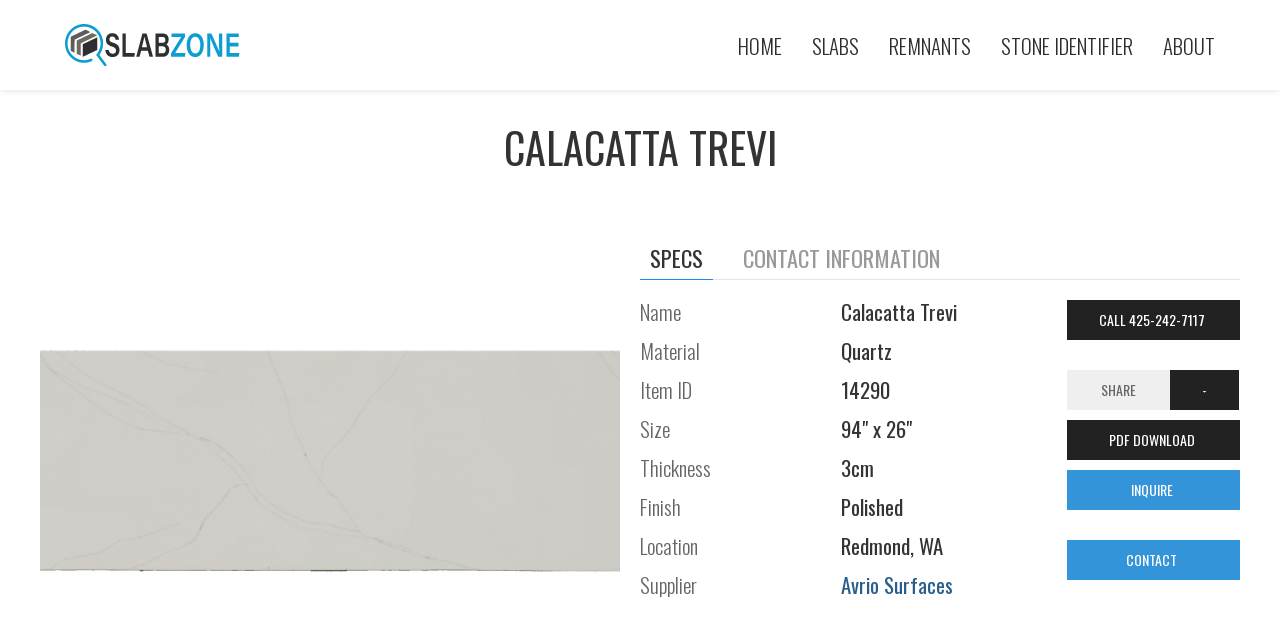

--- FILE ---
content_type: text/html; charset=UTF-8
request_url: https://slabzone.com/slab/avriosurfaces/fd409a89-08ac-4e8e-ac32-af73a8ecf2b4/calacatta-trevi/quartz/remnant
body_size: 5176
content:
<!DOCTYPE html>
	<html lang="en">
	<head>
	<!-- Required meta tags -->
	<meta name="viewport" content="width=device-width, initial-scale=1.0">
	<link rel="apple-touch-icon" sizes="180x180" href="/apple-touch-icon.png">
	<link rel="icon" type="image/png" sizes="32x32" href="/favicon-32x32.png">
	<link rel="icon" type="image/png" sizes="16x16" href="/favicon-16x16.png">
	<link rel="manifest" href="/site.webmanifest">
	<link rel="mask-icon" href="/safari-pinned-tab.svg" color="#5bbad5">
	<meta name="msapplication-TileColor" content="#da532c">
	<meta name="theme-color" content="#ffffff">



	<link rel="preconnect" href="https://fonts.gstatic.com" crossorigin>
	<link href="https://fonts.googleapis.com/css2?family=Oswald:wght@200;300;400&family=Readex+Pro:wght@300;400&display=swap" rel="stylesheet">

<!-- Global site tag (gtag.js) - Google Analytics -->
<script async src="https://www.googletagmanager.com/gtag/js?id=G-2Y9HY7VQJG"></script>
<script>
  window.dataLayer = window.dataLayer || [];
  function gtag(){dataLayer.push(arguments);}
  gtag("js", new Date());

  gtag("config", "G-2Y9HY7VQJG");
</script>


<script async src="https://pagead2.googlesyndication.com/pagead/js/adsbygoogle.js?client=ca-pub-7800821419578307"
     crossorigin="anonymous"></script>
<!-- Clarity tracking code for https://slabzone.com/ --><script>    (function(c,l,a,r,i,t,y){        c[a]=c[a]||function(){(c[a].q=c[a].q||[]).push(arguments)};        t=l.createElement(r);t.async=1;t.src="https://www.clarity.ms/tag/"+i+"?ref=bwt";        y=l.getElementsByTagName(r)[0];y.parentNode.insertBefore(t,y);    })(window, document, "clarity", "script", "8yqmlq4rs8");</script>
	<title>Calacatta Trevi Quartz Countertops Redmond, WA - 14290</title><meta name="description" content="Quartz Countertops near Seattle, WA  Bremerton, WA  Renton, WA  Federal Way, WA  Sammamish, WA  Bothell, WA  Edmonds, WA  Issaquah, WA  Lynnwood, WA  Lake Stevens, WA  Maple Valley, WA  Snoqualmie, WA" /><meta property="og:title" content="Calacatta Trevi Quartz Countertops Redmond, WA - 14290" />
<meta property="og:description" content="Quartz Countertops near Seattle, WA  Bremerton, WA  Renton, WA  Federal Way, WA  Sammamish, WA  Bothell, WA  Edmonds, WA  Issaquah, WA  Lynnwood, WA  Lake Stevens, WA  Maple Valley, WA  Snoqualmie, WA" />
<meta name="thumbnail" content="https://slabzone.com/slb/avriosurfaces/fd409a89-08ac-4e8e-ac32-af73a8ecf2b4.jpg" />
<meta property="og:image" content="https://slabzone.com/slb/avriosurfaces/fd409a89-08ac-4e8e-ac32-af73a8ecf2b4.jpg" />
				<link rel="stylesheet" href="https://slabzone.com/css/lib/uikit.min.css" />
<link rel="stylesheet" href="https://slabzone.com/css/main.css?version=18711" />
				
				<script src="https://slabzone.com/js/lib/jquery-3.3.1.min.js"></script>
<script src="https://slabzone.com/js/lib/uikit.min.js"></script>
<script src="https://slabzone.com/js/main.js?version=219274"></script>
					
			</head>
			
			<body>
			
<header  uk-sticky id="sz-header">
        <div class="uk-container uk-container-large">
            <nav class="uk-navbar">
                <div class="uk-navbar-left">
                    <a href="/" class="uk-navbar-item uk-logo router-link-exact-active uk-active sz-logo"><img alt="SlabZone Logo" src="https://slabzone.com/images/sz-logo.svg">

                    </a>
                </div>
                <div class="uk-navbar-right">
                    <ul class="uk-navbar-nav uk-visible@m">
                        <li><a href="https://slabzone.com" title="SlabZone Home">Home</a></li><li><a href="https://slabzone.com/slabs" title="Countertop Slabs">Slabs</a></li><div uk-dropdown ><ul class="uk-nav uk-dropdown-nav "><li><a href="https://slabzone.com/slabs" title="Countertops Remnants">All Slabs</a></li><li><a href="https://slabzone.com/popular-slabs" title="Top 2021 Stone Colors">Popular Stone Colors</a></li><li><a href="https://slabzone.com/slabs/granite" title="Granite Countertop Slabs">Granite Slabs</a></li><li><a href="https://slabzone.com/slabs/marble" title="Marble Countertop Slabs">Marble Slabs</a></li><li><a href="https://slabzone.com/slabs/quartz" title="Quartz Countertop Slabs">Quartz Slabs</a></li><li><a href="https://slabzone.com/slabs/quartzite" title="Quartzite Countertop Slabs">Quartzite Slabs</a></li></ul></div><li><a href="https://slabzone.com/remnants" title="Countertop Remnants">Remnants</a></li><div uk-dropdown ><ul class="uk-nav uk-dropdown-nav "><li><a href="https://slabzone.com/remnants" title="Countertops Remnants">All Remnants</a></li><li><a href="https://slabzone.com/remnants/granite" title="Granite Countertop Remnants">Granite Remnants</a></li><li><a href="https://slabzone.com/remnants/marble" title="Marble Countertop Remnants">Marble Remnants</a></li><li><a href="https://slabzone.com/remnants/quartz" title="Quartz Countertop Remnants">Quartz Remnants</a></li><li><a href="https://slabzone.com/remnants/quartzite" title="Quartzite Countertop Remnants">Quartzite Remnants</a></li><li><a href="https://slabzone.com/granite-marble-quartz-remnants" title="What are Remnant Slabs">What are Remnant Slabs</a></li></ul></div><li><a href="https://slabzone.com/stone-identifier" title="Stone Identifier Tool">Stone Identifier</a></li><li><a href="https://slabzone.com/about" title="About SlabZone">About</a></li>                    </ul>
     
                    <!--  <a uk-navbar-toggle-icon="" href="target: #sidenav" uk-toggle="" class="uk-navbar-toggle uk-hidden@m uk-icon uk-navbar-toggle-icon" aria-expanded="false"></a> -->
                    <a href="#" class="uk-navbar-toggle uk-hidden@m" uk-navbar-toggle-icon uk-toggle="target: #sidenav"></a>
                </div>
            </nav>
        </div>
    </header>


    <div id="sidenav" uk-offcanvas="flip: true" class="uk-offcanvas">
        <div class="uk-offcanvas-bar">
            <button class="uk-offcanvas-close" type="button" uk-close></button>
            <ul class="uk-nav-primary uk-nav-parent-icon sz-mobile-menu" uk-nav>
            <li><a href="https://slabzone.com" title="SlabZone Home">Home</a></li><li class="uk-parent" ><a href="https://slabzone.com/slabs" title="Countertop Slabs" >Slabs</a><ul class="uk-nav-sub"><li><a href="https://slabzone.com/slabs" title="Countertops Remnants">All Slabs</a></li><li><a href="https://slabzone.com/popular-slabs" title="Top 2021 Stone Colors">Popular Stone Colors</a></li><li><a href="https://slabzone.com/slabs/granite" title="Granite Countertop Slabs">Granite Slabs</a></li><li><a href="https://slabzone.com/slabs/marble" title="Marble Countertop Slabs">Marble Slabs</a></li><li><a href="https://slabzone.com/slabs/quartz" title="Quartz Countertop Slabs">Quartz Slabs</a></li><li><a href="https://slabzone.com/slabs/quartzite" title="Quartzite Countertop Slabs">Quartzite Slabs</a></li></ul></li><li class="uk-parent" ><a href="https://slabzone.com/remnants" title="Countertop Remnants" >Remnants</a><ul class="uk-nav-sub"><li><a href="https://slabzone.com/remnants" title="Countertops Remnants">All Remnants</a></li><li><a href="https://slabzone.com/remnants/granite" title="Granite Countertop Remnants">Granite Remnants</a></li><li><a href="https://slabzone.com/remnants/marble" title="Marble Countertop Remnants">Marble Remnants</a></li><li><a href="https://slabzone.com/remnants/quartz" title="Quartz Countertop Remnants">Quartz Remnants</a></li><li><a href="https://slabzone.com/remnants/quartzite" title="Quartzite Countertop Remnants">Quartzite Remnants</a></li><li><a href="https://slabzone.com/granite-marble-quartz-remnants" title="What are Remnant Slabs">What are Remnant Slabs</a></li></ul></li><li><a href="https://slabzone.com/stone-identifier" title="Stone Identifier Tool">Stone Identifier</a></li><li><a href="https://slabzone.com/about" title="About SlabZone">About</a></li>            </ul>
        </div>
    </div>



<div class="uk-container uk-container-large product-detail-section">
					
					<h1 id="sc-pp-title">Calacatta Trevi</h1>
					<div class="uk-grid-collapse uk-child-width-1-2@l uk-grid-small uk-grid" uk-grid="">
						
						<div class="uk-width-1-2@l">	
							<div id="full-product-img" class="sc-ppage-img-container">
							<div class="uk-height-medium uk-flex uk-flex-center uk-flex-middle uk-background-cover uk-light sz-product-img" data-src="https://slabzone.com/slb/avriosurfaces/fd409a89-08ac-4e8e-ac32-af73a8ecf2b4.jpg" uk-img>
							<img class="sz-fi" alt="Calacatta Trevi Quartz Slabs" src="https://slabzone.com/slb/avriosurfaces/fd409a89-08ac-4e8e-ac32-af73a8ecf2b4.jpg">
</div>




<!-- product buttons (MAYBE)

	--->						
	</div>	
								
							</div>
							
							<div class="uk-width-1-2@l">	
								<div class="sc-pp-right">
									<ul class="spec-switcher uk-tab" uk-tab="" uk-switcher="">
										
										<li class="uk-active"><a class="specs-trigger" href="#" aria-expanded="true"><span> SPECS</span></a></li>
										<li class=""><a href="#" aria-expanded="false"><span>Contact Information</span></a></li>
									
									
								</ul>
								
								
								
								<ul class="uk-switcher uk-margin" style="touch-action: pan-y pinch-zoom;">
									<li uk-grid="" class="uk-grid uk-active">							
									
										<div id="product-fields" class="uk-width-1-1 uk-width-2-3@s sc-specs-wrap uk-first-column">
										<div class="sc-spec uk-grid-small uk-grid" uk-grid=""><div class="uk-width-1-2 uk-width-1-2@s sc-spec-l uk-first-column">Name</div><div class="sc-accent-1 sc-spec-r uk-width-1-2 uk-width-2-3s">Calacatta Trevi</div></div>
										<div class="sc-spec uk-grid-small uk-grid" uk-grid=""><div class="uk-width-1-2 uk-width-1-2@s sc-spec-l uk-first-column">Material</div><div class="sc-accent-1 sc-spec-r uk-width-1-2 uk-width-2-3s">Quartz</div></div>
										<div class="sc-spec uk-grid-small uk-grid" uk-grid=""><div class="uk-width-1-2 uk-width-1-2@s sc-spec-l uk-first-column">Item ID</div><div class="sc-accent-1 sc-spec-r uk-width-1-2 uk-width-2-3s">14290</div></div>
										<div class="sc-spec uk-grid-small uk-grid" uk-grid=""><div class="uk-width-1-2 uk-width-1-2@s sc-spec-l uk-first-column">Size</div><div class="sc-accent-1 sc-spec-r uk-width-1-2 uk-width-2-3s">94" x 26"</div></div>

										<div class="sc-spec uk-grid-small uk-grid" uk-grid=""><div class="uk-width-1-2 uk-width-1-2@s sc-spec-l uk-first-column">Thickness</div><div class="sc-accent-1 sc-spec-r uk-width-1-2 uk-width-2-3s">3cm</div></div>
										<div class="sc-spec uk-grid-small uk-grid" uk-grid=""><div class="uk-width-1-2 uk-width-1-2@s sc-spec-l uk-first-column">Finish</div><div class="sc-accent-1 sc-spec-r uk-width-1-2 uk-width-2-3s">Polished</div></div>
										<div class="sc-spec uk-grid-small uk-grid" uk-grid=""><div class="uk-width-1-2 uk-width-1-2@s sc-spec-l uk-first-column">Location</div><div class="sc-accent-1 sc-spec-r uk-width-1-2 uk-width-2-3s">Redmond, WA</div></div>
										<div class="sc-spec uk-grid-small uk-grid" uk-grid=""><div class="uk-width-1-2 uk-width-1-2@s sc-spec-l uk-first-column">Supplier</div><div class="sc-accent-1 sc-spec-r uk-width-1-2 uk-width-2-3s"><a target="_blank" href="https://www.avriosurfaces.com/">Avrio Surfaces</a></div></div></div>
										
<div data-company="avriosurfaces" data-slabid="FD409A89-08AC-4E8E-AC32-AF73A8ECF2B4" data-inventoryid="14290" class="uk-width-1-1 uk-width-1-3@s">
<p uk-margin="" id="sc-product-buttons"><button class="uk-button uk-button-secondary sc-mylist btn uk-width-1-1 uk-first-column"><a href="tel:425-242-7117" title="Call Avrio Surfaces">Call 425-242-7117 <span uk-icon="icon:bookmark; " class="uk-icon sc-right"></span></a></button>
	<div class="uk-button-group uk-width-1-1 uk-margin-small-top uk-first-column"><button class="uk-button uk-width-1-1">Share</button>
	<div class="uk-inline uk-width-expanduk-width-auto@s"> <button class="uk-button uk-button-secondary uk-width-1-1" type="button" aria-expanded="false"><span uk-icon="icon:  triangle-down" class="uk-icon"><svg width="20" height="20" viewBox="0 0 20 20" xmlns="http://www.w3.org/2000/svg" data-svg="triangle-down"><polygon points="5 7 15 7 10 12"></polygon></svg></span></button> 
	<div uk-dropdown="mode: click; boundary: ! .uk-button-group; boundary-align: true;" class="uk-dropdown"> <ul class="uk-nav uk-dropdown-nav">
	<!--<li><a href="#" class="sc-share" data-type="email"><span uk-icon="icon: mail" class="uk-icon"></span> Email to a friend</a></li> -->
	<li><a href="#" class="sc-share" data-type="copy"><span uk-icon="icon: copy" class="uk-icon"></span> Copy the link</a></li>
	<li><a href="#" class="sc-share" data-type="facebook"><span uk-icon="icon: facebook" class="uk-icon"></span> Facebook</a></li>
<!--	<li><a href="#" class="sc-share" data-type="instagram"><span uk-icon="icon: instagram" class="uk-icon"></span> Instagram</a></li> -->
	<li><a href="#" class="sc-share" data-type="pinterest"><span uk-icon="icon: pinterest" class="uk-icon"></span> Pinterest</a></li>
	<li><a href="#" class="sc-share" data-type="houzz"><span uk-icon="icon: houzz" class="uk-icon"></span> Houzz</a></li></ul> </div> </div> </div>
	<a  target="_blank" download title="Download PDF" href="https://slabcloud.com/api/pdf/avriosurfaces?type=slab&slabID=FD409A89-08AC-4E8E-AC32-AF73A8ECF2B4" class="uk-button uk-button-secondary sc-pdf btn uk-width-1-1 uk-margin-small-top uk-first-column">PDF DOWNLOAD <span uk-icon="icon:file-pdf; " class="uk-icon sc-right"></span></a> 
<button class="uk-button uk-button-primary sc-slab-inquire-btn btn uk-width-1-1 uk-margin-small-top uk-first-column">INQUIRE <span uk-icon="icon:calculator; " class="uk-icon sc-right"></span></button></p>
	<button class="uk-button uk-button-primary sz-contact-btn btn uk-width-1-1 uk-margin-small-top uk-first-column">CONTACT <span uk-icon="icon:calculator; " class="uk-icon sc-right"></span></button></p>
</div>





									</li>
									<li id="applications-list" class="">
									<div class="uk-width-1-1" id="sc-product-information">
									<div class="company-logo"><img src="https://slabcloud.com/images/avrio.jpg" alt="Avrio Surfaces logo" ></div>
									<div id="product-fields" class="uk-width-1-1 uk-width-2-3@s sc-specs-wrap uk-first-column">
										<div class="sc-spec uk-grid-small uk-grid" uk-grid=""><div class="uk-width-1-2 uk-width-1-2@s sc-spec-l uk-first-column">Company Name</div><div class="sc-accent-1 sc-spec-r uk-width-1-2 uk-width-2-3s">Avrio Surfaces</div></div>
										<div class="sc-spec uk-grid-small uk-grid" uk-grid=""><div class="uk-width-1-2 uk-width-1-2@s sc-spec-l uk-first-column">Phone</div><div class="sc-accent-1 sc-spec-r uk-width-1-2 uk-width-2-3s">425-242-7117</div></div>
										<div class="sc-spec uk-grid-small uk-grid" uk-grid=""><div class="uk-width-1-2 uk-width-1-2@s sc-spec-l uk-first-column">Address</div><div class="sc-accent-1 sc-spec-r uk-width-1-2 uk-width-2-3s">9289 151st Ave NE<br>Redmond, WA  98052</div></div>
										<div class="sc-spec uk-grid-small uk-grid" uk-grid=""><div class="uk-width-1-2 uk-width-1-2@s sc-spec-l uk-first-column">Website</div><div class="sc-accent-1 sc-spec-r uk-width-1-2 uk-width-2-3s"><a target="_blank" href="https://www.avriosurfaces.com/">www.avriosurfaces.com</a></div></div>
										
									</div>
									</li>
									

								</ul>
								
								
								
							</div>
						</div>
						
						
					</div>
					
					<div class="sc-product-bottom">
						<div></div>
						<p id="sc-product-description"> </p>
					</div>
					
				</div>


			
				<div id="slablist" class="uk-container"  uk-lightbox="animation: slide; toggle: .sz-sl;">
			
					<div class="uk-container sc-slabs-list-title"><h2 class="uk-heading-line uk-text-center"><span>ALSO AVAILABLE REMNANTS</span></h2></div>
		  <div class="sc-slab-item uk-grid-small" data-slabid="59597983-736B-48BA-8CEF-2E6F23675EF1" uk-grid ><div class="uk-width-auto@m uk-width-1-3 sc-slab-thumb-div">  <div class="sc-fav-thumb" ><a  class="sz-sl" data-caption="<div class='sc-lightbox-specs'  data-inventoryid='21056' data-slabid='59597983-736B-48BA-8CEF-2E6F23675EF1'> <h4>Calacatta Trevi( Item #: 21056 )</h4><span class='sc-lightbox-dimensions'>131&ldquo; x 70&ldquo;   </span></div>" href="https://slabzone.com/slb/avriosurfaces/59597983-736b-48ba-8cef-2e6f23675ef1.jpg"><img alt="Calacatta Trevi Quartz" data-slabid="59597983-736B-48BA-8CEF-2E6F23675EF1" class="sc-slab-thumb" src="https://slabzone.com/images/icons/thumb-light.svg" data-src="https://slabzone.com/slb/avriosurfaces/59597983-736b-48ba-8cef-2e6f23675ef1_thumb.jpg" uk-img><noscript><img src="src="https://slabzone.com/slb/avriosurfaces/59597983-736b-48ba-8cef-2e6f23675ef1_thumb.jpg" alt="Calacatta Trevi Quartz" /> </noscript></a></div> </div><div class="uk-width-auto@m  uk-width-2-3"> <div class="sc-slab-specs"><a class="slab-link" href="https://slabzone.com/slab/avriosurfaces/59597983-736b-48ba-8cef-2e6f23675ef1/calacatta-trevi/quartz/remnant" title="View this Slab"> <span class="primary-info">Item #: 21056 Calacatta Trevi</span></a><br><span class="sc-list-material">Material: Quartz<br>Thickness: 3cm</span><br>Finish: Polished</span><br>     <span class="sc-wishlist-specs">131&ldquo; x 70&ldquo;  </span></div></div> <div class="uk-width-expand sc-no-top"> <ul class="uk-iconnav sc-slab-action"><li  data-inventoryid="21056" data-company="avriosurfaces" data-slabid="59597983-736B-48BA-8CEF-2E6F23675EF1"><a title="Download PDF" download  class="uk-button sc-slab-pdf-btn auk-visible@m sc-button-small " href="https://slabcloud.com/api/pdf/avriosurfaces?type=slab&slabID=59597983-736B-48BA-8CEF-2E6F23675EF1">  PDF Download</a><button data-slabid="59597983-736B-48BA-8CEF-2E6F23675EF1"  title="Download PDF"   class="uk-button sc-measure-btn auk-visible@m sc-button-small "><span uk-icon="icon:file-pdf" ratio: .8;"></span> Measure</button><button  data-slabid="59597983-736B-48BA-8CEF-2E6F23675EF1"  title="Download PDF"   class="uk-button sc-bookmatch-btn auk-visible@m sc-button-small "><span uk-icon="icon:file-pdf" ratio: .8;"></span> Bookmatch</button><button  data-slabid="59597983-736B-48BA-8CEF-2E6F23675EF1"  title="View slab details"   class="uk-button uk-width-expand sc-slab-inquire-btn auk-visible@m sc-button-small accent-btn"><span uk-icon="icon:question; ratio: 1;"></span> Inquire</button></li></ul></div></div>  				</div>













	</div>

	<div id="bookmatch" class="uk-modal-container" uk-modal stack="true">
			<div class="uk-modal-dialog">
				<button class="uk-modal-close-default" type="button" uk-close></button>				
				<div class="uk-modal-body">					
					<div class="box-inner">						
						<iframe scrolling="yes" allowfullscreen="true" id="bookmatch-iframe" src="" height="800" width="100%"></iframe>					
					</div>				
				</div>			
			</div>
		</div>	
		


		<div id="slab-inquiry" class="" uk-modal stack="true">
			<div class="uk-modal-dialog uk-modal-body">
				<button class="uk-modal-close-default" type="button" uk-close></button>				
		
				<div class="uk-modal-header"><h2 class="uk-modal-title inquiry-title">Inquiry Form</h2></div>
				<form id="slb-inquiry-form" class="uk-grid-small" uk-grid>

				<input type="hidden" name="url"  id="si_url" >
				 <input type="hidden" name="company" id="si_company">
				 <input type="hidden" name="slabID" id="si_slabid">
				 <input type="hidden" name="inventoryId" id="si_inventoryid">
				 <input type="hidden" name="token"  id="si_token">
				 <input type="hidden" name="slabzone" value="true" id="si_token">








    <div class="uk-width-1-2@s">
        <input name="firstName" class="uk-input sc-validate" type="text" placeholder="First Name">
	</div>
	<div class="uk-width-1-2@s">
        <input name="lastName" class="uk-input sc-validate" type="text" placeholder="Last Name">
	</div>
	
	<div class="uk-width-1-2@s">
        <input name="email" class="uk-input sc-validate" type="email" placeholder="Email Address">
	</div>
	<div class="uk-width-1-2@s">
        <input name="phone" class="uk-input sc-validate" type="text" placeholder="Phone number">
	</div>
	
	<div  class="uk-width-1-1">
            <textarea name="comment" id="si_comment" class="uk-textarea sc-validate" rows="5" placeholder="Your Message"></textarea>
        </div>
    
	



					
		
				
				
				<div class="uk-modal-footer uk-text-right">
            <button class="uk-button uk-button-default uk-modal-close" type="button">Cancel</button>
			<button class="uk-button uk-button-primary" type="submit">SEND</button>
			</form>
        </div>
			</div>
		</div>		










		
		
		
		<div id="measure" class="uk-modal-container" uk-modal stack="true">
			<div class="uk-modal-dialog">
				<button class="uk-modal-close-default" type="button" uk-close></button>				
				<div class="uk-modal-body">					
					<div class="box-inner">						
						<iframe scrolling="yes" allowfullscreen="true" id="measure-iframe" src="" height="800" width="100%"></iframe>						
					</div>					
				</div>				
			</div>
		</div>	

		


		<div class="uk-text-center uk-grid-small sz-footer-images" uk-grid>
			<div class="uk-width-1-3@s">
			<div class="uk-height-medium uk-flex uk-flex-center uk-flex-middle uk-background-cover uk-light sz-img-grid " data-src="https://slabzone.com/images/granite-countertops.jpg" uk-img>
			<noscript><img src="https://slabzone.com/images/granite-countertops.jpg" alt="granite countertop slabs" /></noscript>
		  <a class="sz-img-link uk-flex uk-flex-center uk-flex-middle" href="https://slabzone.com/slabs/granite" title="Granite countertop slabs"><h2 >Granite Countertops</h2></a>
		</div>
			</div>
			<div class="uk-width-1-3@s">
			<div class="uk-height-medium uk-flex uk-flex-center uk-flex-middle uk-background-cover uk-light sz-img-grid" data-src="https://slabzone.com/images/marble-countertops.jpg" uk-img>
			<noscript><img src="https://slabzone.com/images/marble-countertops.jpg" alt="marble countertop slabs" /></noscript>
		  <a class="sz-img-link uk-flex uk-flex-center uk-flex-middle" href="https://slabzone.com/slabs/quartz" title="marble countertop slabs"><h2 >Marble Countertops</h2></a>
		</div>
			</div>
			<div class="uk-width-1-3@s">
			<div class="uk-height-medium uk-flex uk-flex-center uk-flex-middle uk-background-cover uk-light sz-img-grid" data-src="https://slabzone.com/images/quartz-countertops.jpg" uk-img>
			<noscript><img src="https://slabzone.com/images/quartz-countertops.jpg" alt="quartz countertop slabs" /></noscript>
		  <a class="sz-img-link uk-flex uk-flex-center uk-flex-middle" href="https://slabzone.com/slabs/quartz" title="Quartz countertop slabs"><h2 >Quartz Countertops</h2></a>
		</div>
			</div>
		</div>	
			<footer  class="br-footer">
			<div class="footer-center">
			<div class="mg-b-2">Copyright &copy; 2026. <a href="https://slabzone.com" title="SabZone Home Page">SlabZone</a></div>                
			</div>            
            </footer>
			<div class="uk-overlay-default uk-position-cover" id="sc-inventory-loader"><div class="sc-inventory-loader uk-position-center" uk-spinner="ratio: 2"></div></div>
			<div id="sc-message-modal" uk-modal stack="true"><div class="uk-modal-dialog uk-modal-body"><button class="uk-modal-close-default" type="button" uk-close></button> <p id="sc-message"></p></div></div>
			
				<script type="text/javascript">
			productActions(); APP.pageCompany='avriosurfaces';
			</script>
				

	
	

	
	
	
	
	
	

	
		</body>
			</html>	


--- FILE ---
content_type: text/html; charset=utf-8
request_url: https://www.google.com/recaptcha/api2/aframe
body_size: 268
content:
<!DOCTYPE HTML><html><head><meta http-equiv="content-type" content="text/html; charset=UTF-8"></head><body><script nonce="00IHqyiME-WMS04xGK9gHg">/** Anti-fraud and anti-abuse applications only. See google.com/recaptcha */ try{var clients={'sodar':'https://pagead2.googlesyndication.com/pagead/sodar?'};window.addEventListener("message",function(a){try{if(a.source===window.parent){var b=JSON.parse(a.data);var c=clients[b['id']];if(c){var d=document.createElement('img');d.src=c+b['params']+'&rc='+(localStorage.getItem("rc::a")?sessionStorage.getItem("rc::b"):"");window.document.body.appendChild(d);sessionStorage.setItem("rc::e",parseInt(sessionStorage.getItem("rc::e")||0)+1);localStorage.setItem("rc::h",'1768920603212');}}}catch(b){}});window.parent.postMessage("_grecaptcha_ready", "*");}catch(b){}</script></body></html>